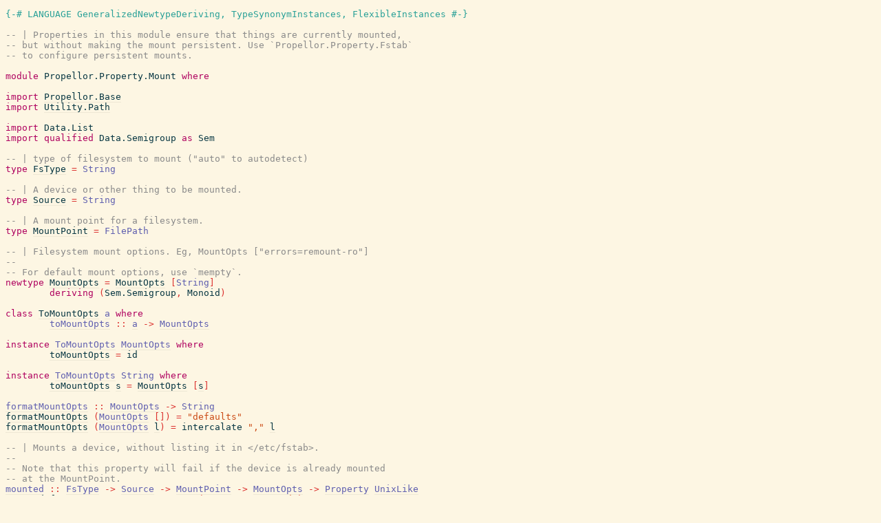

--- FILE ---
content_type: text/html; charset=utf-8
request_url: https://hackage.haskell.org/package/propellor-5.13/docs/src/Propellor.Property.Mount.html
body_size: 11460
content:
<!DOCTYPE html PUBLIC "-//W3C//DTD XHTML 1.0 Transitional//EN" "http://www.w3.org/TR/xhtml1/DTD/xhtml1-transitional.dtd"><html xmlns="http://www.w3.org/1999/xhtml"><head><style type="text/css">#synopsis details:not([open]) > ul { visibility: hidden; }</style><link rel="stylesheet" type="text/css" href="style.css" /><script type="text/javascript" src="highlight.js"></script></head><body><pre><span class="hs-pragma">{-# LANGUAGE GeneralizedNewtypeDeriving, TypeSynonymInstances, FlexibleInstances #-}</span><span>
</span><span id="line-2"></span><span>
</span><span id="line-3"></span><span class="hs-comment">-- | Properties in this module ensure that things are currently mounted,</span><span>
</span><span id="line-4"></span><span class="hs-comment">-- but without making the mount persistent. Use `Propellor.Property.Fstab`</span><span>
</span><span id="line-5"></span><span class="hs-comment">-- to configure persistent mounts.</span><span>
</span><span id="line-6"></span><span>
</span><span id="line-7"></span><span class="hs-keyword">module</span><span> </span><span class="hs-identifier">Propellor.Property.Mount</span><span> </span><span class="hs-keyword">where</span><span>
</span><span id="line-8"></span><span>
</span><span id="line-9"></span><span class="hs-keyword">import</span><span> </span><span class="annot"><a href="Propellor.Base.html"><span class="hs-identifier">Propellor.Base</span></a></span><span>
</span><span id="line-10"></span><span class="hs-keyword">import</span><span> </span><span class="annot"><a href="Utility.Path.html"><span class="hs-identifier">Utility.Path</span></a></span><span>
</span><span id="line-11"></span><span>
</span><span id="line-12"></span><span class="hs-keyword">import</span><span> </span><span class="annot"><span class="hs-identifier">Data.List</span></span><span>
</span><span id="line-13"></span><span class="hs-keyword">import</span><span> </span><span class="hs-keyword">qualified</span><span> </span><span class="annot"><span class="hs-identifier">Data.Semigroup</span></span><span> </span><span class="hs-keyword">as</span><span> </span><span class="annot"><span class="hs-identifier">Sem</span></span><span>
</span><span id="line-14"></span><span>
</span><span id="line-15"></span><span class="hs-comment">-- | type of filesystem to mount (&quot;auto&quot; to autodetect)</span><span>
</span><span id="line-16"></span><span class="hs-keyword">type</span><span> </span><span id="FsType"><span class="annot"><a href="Propellor.Property.Mount.html#FsType"><span class="hs-identifier hs-var">FsType</span></a></span></span><span> </span><span class="hs-glyph">=</span><span> </span><span class="annot"><span class="hs-identifier hs-type">String</span></span><span>
</span><span id="line-17"></span><span>
</span><span id="line-18"></span><span class="hs-comment">-- | A device or other thing to be mounted.</span><span>
</span><span id="line-19"></span><span class="hs-keyword">type</span><span> </span><span id="Source"><span class="annot"><a href="Propellor.Property.Mount.html#Source"><span class="hs-identifier hs-var">Source</span></a></span></span><span> </span><span class="hs-glyph">=</span><span> </span><span class="annot"><span class="hs-identifier hs-type">String</span></span><span>
</span><span id="line-20"></span><span>
</span><span id="line-21"></span><span class="hs-comment">-- | A mount point for a filesystem.</span><span>
</span><span id="line-22"></span><span class="hs-keyword">type</span><span> </span><span id="MountPoint"><span class="annot"><a href="Propellor.Property.Mount.html#MountPoint"><span class="hs-identifier hs-var">MountPoint</span></a></span></span><span> </span><span class="hs-glyph">=</span><span> </span><span class="annot"><span class="hs-identifier hs-type">FilePath</span></span><span>
</span><span id="line-23"></span><span>
</span><span id="line-24"></span><span class="hs-comment">-- | Filesystem mount options. Eg, MountOpts [&quot;errors=remount-ro&quot;]</span><span>
</span><span id="line-25"></span><span class="hs-comment">--</span><span>
</span><span id="line-26"></span><span class="hs-comment">-- For default mount options, use `mempty`.</span><span>
</span><span id="line-27"></span><span class="hs-keyword">newtype</span><span> </span><span id="MountOpts"><span class="annot"><a href="Propellor.Property.Mount.html#MountOpts"><span class="hs-identifier hs-var">MountOpts</span></a></span></span><span> </span><span class="hs-glyph">=</span><span> </span><span id="MountOpts"><span class="annot"><a href="Propellor.Property.Mount.html#MountOpts"><span class="hs-identifier hs-var">MountOpts</span></a></span></span><span> </span><span class="hs-special">[</span><span class="annot"><span class="hs-identifier hs-type">String</span></span><span class="hs-special">]</span><span>
</span><span id="line-28"></span><span>	</span><span class="hs-keyword">deriving</span><span> </span><span class="hs-special">(</span><span id="local-6989586621679213519"><span id="local-6989586621679213521"><span id="local-6989586621679213523"><span class="annot"><span class="annottext">b -&gt; MountOpts -&gt; MountOpts
NonEmpty MountOpts -&gt; MountOpts
MountOpts -&gt; MountOpts -&gt; MountOpts
(MountOpts -&gt; MountOpts -&gt; MountOpts)
-&gt; (NonEmpty MountOpts -&gt; MountOpts)
-&gt; (forall b. Integral b =&gt; b -&gt; MountOpts -&gt; MountOpts)
-&gt; Semigroup MountOpts
forall b. Integral b =&gt; b -&gt; MountOpts -&gt; MountOpts
forall a.
(a -&gt; a -&gt; a)
-&gt; (NonEmpty a -&gt; a)
-&gt; (forall b. Integral b =&gt; b -&gt; a -&gt; a)
-&gt; Semigroup a
stimes :: b -&gt; MountOpts -&gt; MountOpts
$cstimes :: forall b. Integral b =&gt; b -&gt; MountOpts -&gt; MountOpts
sconcat :: NonEmpty MountOpts -&gt; MountOpts
$csconcat :: NonEmpty MountOpts -&gt; MountOpts
&lt;&gt; :: MountOpts -&gt; MountOpts -&gt; MountOpts
$c&lt;&gt; :: MountOpts -&gt; MountOpts -&gt; MountOpts
</span><span class="hs-identifier hs-var hs-var hs-var hs-var hs-var hs-var hs-var hs-var">Sem.Semigroup</span></span></span></span></span><span class="hs-special">,</span><span> </span><span id="local-6989586621679213511"><span id="local-6989586621679213513"><span id="local-6989586621679213515"><span class="annot"><span class="annottext">Semigroup MountOpts
MountOpts
Semigroup MountOpts
-&gt; MountOpts
-&gt; (MountOpts -&gt; MountOpts -&gt; MountOpts)
-&gt; ([MountOpts] -&gt; MountOpts)
-&gt; Monoid MountOpts
[MountOpts] -&gt; MountOpts
MountOpts -&gt; MountOpts -&gt; MountOpts
forall a.
Semigroup a -&gt; a -&gt; (a -&gt; a -&gt; a) -&gt; ([a] -&gt; a) -&gt; Monoid a
mconcat :: [MountOpts] -&gt; MountOpts
$cmconcat :: [MountOpts] -&gt; MountOpts
mappend :: MountOpts -&gt; MountOpts -&gt; MountOpts
$cmappend :: MountOpts -&gt; MountOpts -&gt; MountOpts
mempty :: MountOpts
$cmempty :: MountOpts
$cp1Monoid :: Semigroup MountOpts
</span><span class="hs-identifier hs-var hs-var hs-var hs-var hs-var hs-var hs-var hs-var hs-var">Monoid</span></span></span></span></span><span class="hs-special">)</span><span>
</span><span id="line-29"></span><span>
</span><span id="line-30"></span><span class="hs-keyword">class</span><span> </span><span id="ToMountOpts"><span class="annot"><a href="Propellor.Property.Mount.html#ToMountOpts"><span class="hs-identifier hs-var">ToMountOpts</span></a></span></span><span> </span><span id="local-6989586621679213605"><span class="annot"><a href="#local-6989586621679213605"><span class="hs-identifier hs-type">a</span></a></span></span><span> </span><span class="hs-keyword">where</span><span>
</span><span id="line-31"></span><span>	</span><span id="toMountOpts"><span class="annot"><a href="Propellor.Property.Mount.html#toMountOpts"><span class="hs-identifier hs-type">toMountOpts</span></a></span></span><span> </span><span class="hs-glyph">::</span><span> </span><span class="annot"><a href="#local-6989586621679213605"><span class="hs-identifier hs-type">a</span></a></span><span> </span><span class="hs-glyph">-&gt;</span><span> </span><span class="annot"><a href="Propellor.Property.Mount.html#MountOpts"><span class="hs-identifier hs-type">MountOpts</span></a></span><span>
</span><span id="line-32"></span><span>	</span><span>
</span><span id="line-33"></span><span class="hs-keyword">instance</span><span> </span><span class="annot"><a href="Propellor.Property.Mount.html#ToMountOpts"><span class="hs-identifier hs-type">ToMountOpts</span></a></span><span> </span><span class="annot"><a href="Propellor.Property.Mount.html#MountOpts"><span class="hs-identifier hs-type">MountOpts</span></a></span><span> </span><span class="hs-keyword">where</span><span>
</span><span id="line-34"></span><span>	</span><span id="local-6989586621679213506"><span class="annot"><span class="annottext">toMountOpts :: MountOpts -&gt; MountOpts
</span><a href="#local-6989586621679213506"><span class="hs-identifier hs-var hs-var hs-var hs-var">toMountOpts</span></a></span></span><span> </span><span class="hs-glyph">=</span><span> </span><span class="annot"><span class="annottext">MountOpts -&gt; MountOpts
forall a. a -&gt; a
</span><span class="hs-identifier hs-var">id</span></span><span>
</span><span id="line-35"></span><span>
</span><span id="line-36"></span><span class="hs-keyword">instance</span><span> </span><span class="annot"><a href="Propellor.Property.Mount.html#ToMountOpts"><span class="hs-identifier hs-type">ToMountOpts</span></a></span><span> </span><span class="annot"><span class="hs-identifier hs-type">String</span></span><span> </span><span class="hs-keyword">where</span><span>
</span><span id="line-37"></span><span>	</span><span id="local-6989586621679213503"><span class="annot"><span class="annottext">toMountOpts :: String -&gt; MountOpts
</span><a href="#local-6989586621679213503"><span class="hs-identifier hs-var hs-var hs-var hs-var">toMountOpts</span></a></span></span><span> </span><span id="local-6989586621679213502"><span class="annot"><span class="annottext">String
</span><a href="#local-6989586621679213502"><span class="hs-identifier hs-var">s</span></a></span></span><span> </span><span class="hs-glyph">=</span><span> </span><span class="annot"><span class="annottext">[String] -&gt; MountOpts
</span><a href="Propellor.Property.Mount.html#MountOpts"><span class="hs-identifier hs-var">MountOpts</span></a></span><span> </span><span class="hs-special">[</span><span class="annot"><span class="annottext">String
</span><a href="#local-6989586621679213502"><span class="hs-identifier hs-var">s</span></a></span><span class="hs-special">]</span><span>
</span><span id="line-38"></span><span>
</span><span id="line-39"></span><span class="annot"><a href="Propellor.Property.Mount.html#formatMountOpts"><span class="hs-identifier hs-type">formatMountOpts</span></a></span><span> </span><span class="hs-glyph">::</span><span> </span><span class="annot"><a href="Propellor.Property.Mount.html#MountOpts"><span class="hs-identifier hs-type">MountOpts</span></a></span><span> </span><span class="hs-glyph">-&gt;</span><span> </span><span class="annot"><span class="hs-identifier hs-type">String</span></span><span>
</span><span id="line-40"></span><span id="formatMountOpts"><span class="annot"><span class="annottext">formatMountOpts :: MountOpts -&gt; String
</span><a href="Propellor.Property.Mount.html#formatMountOpts"><span class="hs-identifier hs-var hs-var">formatMountOpts</span></a></span></span><span> </span><span class="hs-special">(</span><span class="annot"><a href="Propellor.Property.Mount.html#MountOpts"><span class="hs-identifier hs-type">MountOpts</span></a></span><span> </span><span class="hs-special">[</span><span class="hs-special">]</span><span class="hs-special">)</span><span> </span><span class="hs-glyph">=</span><span> </span><span class="annot"><span class="annottext">String
</span><span class="hs-string">&quot;defaults&quot;</span></span><span>
</span><span id="line-41"></span><span class="annot"><a href="Propellor.Property.Mount.html#formatMountOpts"><span class="hs-identifier hs-var">formatMountOpts</span></a></span><span> </span><span class="hs-special">(</span><span class="annot"><a href="Propellor.Property.Mount.html#MountOpts"><span class="hs-identifier hs-type">MountOpts</span></a></span><span> </span><span id="local-6989586621679213500"><span class="annot"><span class="annottext">[String]
</span><a href="#local-6989586621679213500"><span class="hs-identifier hs-var">l</span></a></span></span><span class="hs-special">)</span><span> </span><span class="hs-glyph">=</span><span> </span><span class="annot"><span class="annottext">String -&gt; [String] -&gt; String
forall a. [a] -&gt; [[a]] -&gt; [a]
</span><span class="hs-identifier hs-var">intercalate</span></span><span> </span><span class="annot"><span class="annottext">String
</span><span class="hs-string">&quot;,&quot;</span></span><span> </span><span class="annot"><span class="annottext">[String]
</span><a href="#local-6989586621679213500"><span class="hs-identifier hs-var">l</span></a></span><span>
</span><span id="line-42"></span><span>
</span><span id="line-43"></span><span class="hs-comment">-- | Mounts a device, without listing it in &lt;/etc/fstab&gt;.</span><span>
</span><span id="line-44"></span><span class="hs-comment">--</span><span>
</span><span id="line-45"></span><span class="hs-comment">-- Note that this property will fail if the device is already mounted</span><span>
</span><span id="line-46"></span><span class="hs-comment">-- at the MountPoint.</span><span>
</span><span id="line-47"></span><span class="annot"><a href="Propellor.Property.Mount.html#mounted"><span class="hs-identifier hs-type">mounted</span></a></span><span> </span><span class="hs-glyph">::</span><span> </span><span class="annot"><a href="Propellor.Property.Mount.html#FsType"><span class="hs-identifier hs-type">FsType</span></a></span><span> </span><span class="hs-glyph">-&gt;</span><span> </span><span class="annot"><a href="Propellor.Property.Mount.html#Source"><span class="hs-identifier hs-type">Source</span></a></span><span> </span><span class="hs-glyph">-&gt;</span><span> </span><span class="annot"><a href="Propellor.Property.Mount.html#MountPoint"><span class="hs-identifier hs-type">MountPoint</span></a></span><span> </span><span class="hs-glyph">-&gt;</span><span> </span><span class="annot"><a href="Propellor.Property.Mount.html#MountOpts"><span class="hs-identifier hs-type">MountOpts</span></a></span><span> </span><span class="hs-glyph">-&gt;</span><span> </span><span class="annot"><a href="Propellor.Types.html#Property"><span class="hs-identifier hs-type">Property</span></a></span><span> </span><span class="annot"><a href="Propellor.Types.MetaTypes.html#UnixLike"><span class="hs-identifier hs-type">UnixLike</span></a></span><span>
</span><span id="line-48"></span><span id="mounted"><span class="annot"><span class="annottext">mounted :: String -&gt; String -&gt; String -&gt; MountOpts -&gt; Property UnixLike
</span><a href="Propellor.Property.Mount.html#mounted"><span class="hs-identifier hs-var hs-var">mounted</span></a></span></span><span> </span><span id="local-6989586621679213497"><span class="annot"><span class="annottext">String
</span><a href="#local-6989586621679213497"><span class="hs-identifier hs-var">fs</span></a></span></span><span> </span><span id="local-6989586621679213496"><span class="annot"><span class="annottext">String
</span><a href="#local-6989586621679213496"><span class="hs-identifier hs-var">src</span></a></span></span><span> </span><span id="local-6989586621679213495"><span class="annot"><span class="annottext">String
</span><a href="#local-6989586621679213495"><span class="hs-identifier hs-var">mnt</span></a></span></span><span> </span><span id="local-6989586621679213494"><span class="annot"><span class="annottext">MountOpts
</span><a href="#local-6989586621679213494"><span class="hs-identifier hs-var">opts</span></a></span></span><span> </span><span class="hs-glyph">=</span><span> </span><span class="annot"><span class="annottext">String -&gt; Propellor Result -&gt; Property UnixLike
forall k (metatypes :: k).
SingI metatypes =&gt;
String -&gt; Propellor Result -&gt; Property (MetaTypes metatypes)
</span><a href="Propellor.Types.html#property"><span class="hs-identifier hs-var">property</span></a></span><span> </span><span class="hs-special">(</span><span class="annot"><span class="annottext">String
</span><a href="#local-6989586621679213495"><span class="hs-identifier hs-var">mnt</span></a></span><span> </span><span class="annot"><span class="annottext">String -&gt; String -&gt; String
forall a. [a] -&gt; [a] -&gt; [a]
</span><span class="hs-operator hs-var">++</span></span><span> </span><span class="annot"><span class="annottext">String
</span><span class="hs-string">&quot; mounted&quot;</span></span><span class="hs-special">)</span><span> </span><span class="annot"><span class="annottext">(Propellor Result -&gt; Property UnixLike)
-&gt; Propellor Result -&gt; Property UnixLike
forall a b. (a -&gt; b) -&gt; a -&gt; b
</span><span class="hs-operator hs-var">$</span></span><span> </span><span>
</span><span id="line-49"></span><span>	</span><span class="annot"><span class="annottext">Bool -&gt; Result
forall t. ToResult t =&gt; t -&gt; Result
</span><a href="Propellor.Types.Result.html#toResult"><span class="hs-identifier hs-var">toResult</span></a></span><span> </span><span class="annot"><span class="annottext">(Bool -&gt; Result) -&gt; Propellor Bool -&gt; Propellor Result
forall (f :: * -&gt; *) a b. Functor f =&gt; (a -&gt; b) -&gt; f a -&gt; f b
</span><span class="hs-operator hs-var">&lt;$&gt;</span></span><span> </span><span class="annot"><span class="annottext">IO Bool -&gt; Propellor Bool
forall (m :: * -&gt; *) a. MonadIO m =&gt; IO a -&gt; m a
</span><span class="hs-identifier hs-var">liftIO</span></span><span> </span><span class="hs-special">(</span><span class="annot"><span class="annottext">String -&gt; String -&gt; String -&gt; MountOpts -&gt; IO Bool
</span><a href="Propellor.Property.Mount.html#mount"><span class="hs-identifier hs-var">mount</span></a></span><span> </span><span class="annot"><span class="annottext">String
</span><a href="#local-6989586621679213497"><span class="hs-identifier hs-var">fs</span></a></span><span> </span><span class="annot"><span class="annottext">String
</span><a href="#local-6989586621679213496"><span class="hs-identifier hs-var">src</span></a></span><span> </span><span class="annot"><span class="annottext">String
</span><a href="#local-6989586621679213495"><span class="hs-identifier hs-var">mnt</span></a></span><span> </span><span class="annot"><span class="annottext">MountOpts
</span><a href="#local-6989586621679213494"><span class="hs-identifier hs-var">opts</span></a></span><span class="hs-special">)</span><span>
</span><span id="line-50"></span><span>
</span><span id="line-51"></span><span class="hs-comment">-- | Bind mounts the first directory so its contents also appear</span><span>
</span><span id="line-52"></span><span class="hs-comment">-- in the second directory.</span><span>
</span><span id="line-53"></span><span class="annot"><a href="Propellor.Property.Mount.html#bindMount"><span class="hs-identifier hs-type">bindMount</span></a></span><span> </span><span class="hs-glyph">::</span><span> </span><span class="annot"><span class="hs-identifier hs-type">FilePath</span></span><span> </span><span class="hs-glyph">-&gt;</span><span> </span><span class="annot"><span class="hs-identifier hs-type">FilePath</span></span><span> </span><span class="hs-glyph">-&gt;</span><span> </span><span class="annot"><a href="Propellor.Types.html#Property"><span class="hs-identifier hs-type">Property</span></a></span><span> </span><span class="annot"><a href="Propellor.Types.MetaTypes.html#Linux"><span class="hs-identifier hs-type">Linux</span></a></span><span>
</span><span id="line-54"></span><span id="bindMount"><span class="annot"><span class="annottext">bindMount :: String -&gt; String -&gt; Property Linux
</span><a href="Propellor.Property.Mount.html#bindMount"><span class="hs-identifier hs-var hs-var">bindMount</span></a></span></span><span> </span><span id="local-6989586621679213487"><span class="annot"><span class="annottext">String
</span><a href="#local-6989586621679213487"><span class="hs-identifier hs-var">src</span></a></span></span><span> </span><span id="local-6989586621679213486"><span class="annot"><span class="annottext">String
</span><a href="#local-6989586621679213486"><span class="hs-identifier hs-var">dest</span></a></span></span><span> </span><span class="hs-glyph">=</span><span> </span><span class="annot"><span class="annottext">Property UnixLike -&gt; Property Linux
forall (p :: * -&gt; *) (untightened :: [MetaType])
       (tightened :: [MetaType]).
(TightenTargets p, TightenTargetsAllowed untightened tightened,
 SingI tightened) =&gt;
p (MetaTypes untightened) -&gt; p (MetaTypes tightened)
</span><a href="Propellor.Types.html#tightenTargets"><span class="hs-identifier hs-var">tightenTargets</span></a></span><span> </span><span class="annot"><span class="annottext">(Property UnixLike -&gt; Property Linux)
-&gt; Property UnixLike -&gt; Property Linux
forall a b. (a -&gt; b) -&gt; a -&gt; b
</span><span class="hs-operator hs-var">$</span></span><span>
</span><span id="line-55"></span><span>	</span><span class="annot"><span class="annottext">String -&gt; [String] -&gt; UncheckedProperty UnixLike
</span><a href="Propellor.Property.Cmd.html#cmdProperty"><span class="hs-identifier hs-var">cmdProperty</span></a></span><span> </span><span class="annot"><span class="annottext">String
</span><span class="hs-string">&quot;mount&quot;</span></span><span> </span><span class="hs-special">[</span><span class="annot"><span class="annottext">String
</span><span class="hs-string">&quot;--bind&quot;</span></span><span class="hs-special">,</span><span> </span><span class="annot"><span class="annottext">String
</span><a href="#local-6989586621679213487"><span class="hs-identifier hs-var">src</span></a></span><span class="hs-special">,</span><span> </span><span class="annot"><span class="annottext">String
</span><a href="#local-6989586621679213486"><span class="hs-identifier hs-var">dest</span></a></span><span class="hs-special">]</span><span>
</span><span id="line-56"></span><span>		</span><span class="annot"><span class="annottext">UncheckedProperty UnixLike -&gt; Result -&gt; Property UnixLike
forall (p :: * -&gt; *) i.
Checkable p i =&gt;
p i -&gt; Result -&gt; Property i
</span><a href="Propellor.Types.ResultCheck.html#assume"><span class="hs-operator hs-var">`assume`</span></a></span><span> </span><span class="annot"><span class="annottext">Result
</span><a href="Propellor.Types.Result.html#MadeChange"><span class="hs-identifier hs-var">MadeChange</span></a></span><span>
</span><span id="line-57"></span><span>		</span><span class="annot"><span class="annottext">Property UnixLike -&gt; String -&gt; Property UnixLike
forall p. IsProp p =&gt; p -&gt; String -&gt; p
</span><a href="Propellor.Property.html#describe"><span class="hs-operator hs-var">`describe`</span></a></span><span> </span><span class="hs-special">(</span><span class="annot"><span class="annottext">String
</span><span class="hs-string">&quot;bind mounted &quot;</span></span><span> </span><span class="annot"><span class="annottext">String -&gt; String -&gt; String
forall a. [a] -&gt; [a] -&gt; [a]
</span><span class="hs-operator hs-var">++</span></span><span> </span><span class="annot"><span class="annottext">String
</span><a href="#local-6989586621679213487"><span class="hs-identifier hs-var">src</span></a></span><span> </span><span class="annot"><span class="annottext">String -&gt; String -&gt; String
forall a. [a] -&gt; [a] -&gt; [a]
</span><span class="hs-operator hs-var">++</span></span><span> </span><span class="annot"><span class="annottext">String
</span><span class="hs-string">&quot; to &quot;</span></span><span> </span><span class="annot"><span class="annottext">String -&gt; String -&gt; String
forall a. [a] -&gt; [a] -&gt; [a]
</span><span class="hs-operator hs-var">++</span></span><span> </span><span class="annot"><span class="annottext">String
</span><a href="#local-6989586621679213486"><span class="hs-identifier hs-var">dest</span></a></span><span class="hs-special">)</span><span>
</span><span id="line-58"></span><span>
</span><span id="line-59"></span><span class="hs-comment">-- | Enables swapping to a device, which must be formatted already as a swap</span><span>
</span><span id="line-60"></span><span class="hs-comment">-- partition.</span><span>
</span><span id="line-61"></span><span class="annot"><a href="Propellor.Property.Mount.html#swapOn"><span class="hs-identifier hs-type">swapOn</span></a></span><span> </span><span class="hs-glyph">::</span><span> </span><span class="annot"><a href="Propellor.Property.Mount.html#Source"><span class="hs-identifier hs-type">Source</span></a></span><span> </span><span class="hs-glyph">-&gt;</span><span> </span><span class="annot"><a href="Propellor.Types.html#RevertableProperty"><span class="hs-identifier hs-type">RevertableProperty</span></a></span><span> </span><span class="annot"><a href="Propellor.Types.MetaTypes.html#Linux"><span class="hs-identifier hs-type">Linux</span></a></span><span> </span><span class="annot"><a href="Propellor.Types.MetaTypes.html#Linux"><span class="hs-identifier hs-type">Linux</span></a></span><span>
</span><span id="line-62"></span><span id="swapOn"><span class="annot"><span class="annottext">swapOn :: String -&gt; RevertableProperty Linux Linux
</span><a href="Propellor.Property.Mount.html#swapOn"><span class="hs-identifier hs-var hs-var">swapOn</span></a></span></span><span> </span><span id="local-6989586621679213479"><span class="annot"><span class="annottext">String
</span><a href="#local-6989586621679213479"><span class="hs-identifier hs-var">mnt</span></a></span></span><span> </span><span class="hs-glyph">=</span><span> </span><span class="annot"><span class="annottext">Property UnixLike -&gt; Property Linux
forall (p :: * -&gt; *) (untightened :: [MetaType])
       (tightened :: [MetaType]).
(TightenTargets p, TightenTargetsAllowed untightened tightened,
 SingI tightened) =&gt;
p (MetaTypes untightened) -&gt; p (MetaTypes tightened)
</span><a href="Propellor.Types.html#tightenTargets"><span class="hs-identifier hs-var">tightenTargets</span></a></span><span> </span><span class="annot"><span class="annottext">Property UnixLike
</span><a href="#local-6989586621679213478"><span class="hs-identifier hs-var">doswapon</span></a></span><span> </span><span class="annot"><span class="annottext">Property Linux -&gt; Property Linux -&gt; RevertableProperty Linux Linux
forall setupmetatypes undometatypes.
Property setupmetatypes
-&gt; Property undometatypes
-&gt; RevertableProperty setupmetatypes undometatypes
</span><a href="Propellor.Types.html#%3C%21%3E"><span class="hs-operator hs-var">&lt;!&gt;</span></a></span><span> </span><span class="annot"><span class="annottext">Property UnixLike -&gt; Property Linux
forall (p :: * -&gt; *) (untightened :: [MetaType])
       (tightened :: [MetaType]).
(TightenTargets p, TightenTargetsAllowed untightened tightened,
 SingI tightened) =&gt;
p (MetaTypes untightened) -&gt; p (MetaTypes tightened)
</span><a href="Propellor.Types.html#tightenTargets"><span class="hs-identifier hs-var">tightenTargets</span></a></span><span> </span><span class="annot"><span class="annottext">Property UnixLike
</span><a href="#local-6989586621679213476"><span class="hs-identifier hs-var">doswapoff</span></a></span><span>
</span><span id="line-63"></span><span>  </span><span class="hs-keyword">where</span><span>
</span><span id="line-64"></span><span>	</span><span id="local-6989586621679213475"><span class="annot"><span class="annottext">swaps :: IO [String]
</span><a href="#local-6989586621679213475"><span class="hs-identifier hs-var hs-var">swaps</span></a></span></span><span> </span><span class="hs-glyph">=</span><span> </span><span class="annot"><span class="annottext">String -&gt; [String]
</span><span class="hs-identifier hs-var">lines</span></span><span> </span><span class="annot"><span class="annottext">(String -&gt; [String]) -&gt; IO String -&gt; IO [String]
forall (f :: * -&gt; *) a b. Functor f =&gt; (a -&gt; b) -&gt; f a -&gt; f b
</span><span class="hs-operator hs-var">&lt;$&gt;</span></span><span> </span><span class="annot"><span class="annottext">String -&gt; [String] -&gt; IO String
</span><a href="Utility.Process.html#readProcess"><span class="hs-identifier hs-var">readProcess</span></a></span><span> </span><span class="annot"><span class="annottext">String
</span><span class="hs-string">&quot;swapon&quot;</span></span><span> </span><span class="hs-special">[</span><span class="annot"><span class="annottext">String
</span><span class="hs-string">&quot;--show=NAME&quot;</span></span><span class="hs-special">]</span><span>
</span><span id="line-65"></span><span>	</span><span id="local-6989586621679213478"><span class="annot"><span class="annottext">doswapon :: Property UnixLike
</span><a href="#local-6989586621679213478"><span class="hs-identifier hs-var hs-var">doswapon</span></a></span></span><span> </span><span class="hs-glyph">=</span><span> </span><span class="annot"><span class="annottext">IO Bool -&gt; UncheckedProperty UnixLike -&gt; Property UnixLike
forall (p :: * -&gt; *) i (m :: * -&gt; *).
(Checkable p i, LiftPropellor m) =&gt;
m Bool -&gt; p i -&gt; Property i
</span><a href="Propellor.Types.ResultCheck.html#check"><span class="hs-identifier hs-var">check</span></a></span><span> </span><span class="hs-special">(</span><span class="annot"><span class="annottext">String -&gt; [String] -&gt; Bool
forall (t :: * -&gt; *) a. (Foldable t, Eq a) =&gt; a -&gt; t a -&gt; Bool
</span><span class="hs-identifier hs-var">notElem</span></span><span> </span><span class="annot"><span class="annottext">String
</span><a href="#local-6989586621679213479"><span class="hs-identifier hs-var">mnt</span></a></span><span> </span><span class="annot"><span class="annottext">([String] -&gt; Bool) -&gt; IO [String] -&gt; IO Bool
forall (f :: * -&gt; *) a b. Functor f =&gt; (a -&gt; b) -&gt; f a -&gt; f b
</span><span class="hs-operator hs-var">&lt;$&gt;</span></span><span> </span><span class="annot"><span class="annottext">IO [String]
</span><a href="#local-6989586621679213475"><span class="hs-identifier hs-var">swaps</span></a></span><span class="hs-special">)</span><span> </span><span class="annot"><span class="annottext">(UncheckedProperty UnixLike -&gt; Property UnixLike)
-&gt; UncheckedProperty UnixLike -&gt; Property UnixLike
forall a b. (a -&gt; b) -&gt; a -&gt; b
</span><span class="hs-operator hs-var">$</span></span><span>
</span><span id="line-66"></span><span>		</span><span class="annot"><span class="annottext">String -&gt; [String] -&gt; UncheckedProperty UnixLike
</span><a href="Propellor.Property.Cmd.html#cmdProperty"><span class="hs-identifier hs-var">cmdProperty</span></a></span><span> </span><span class="annot"><span class="annottext">String
</span><span class="hs-string">&quot;swapon&quot;</span></span><span> </span><span class="hs-special">[</span><span class="annot"><span class="annottext">String
</span><a href="#local-6989586621679213479"><span class="hs-identifier hs-var">mnt</span></a></span><span class="hs-special">]</span><span>
</span><span id="line-67"></span><span>	</span><span id="local-6989586621679213476"><span class="annot"><span class="annottext">doswapoff :: Property UnixLike
</span><a href="#local-6989586621679213476"><span class="hs-identifier hs-var hs-var">doswapoff</span></a></span></span><span> </span><span class="hs-glyph">=</span><span> </span><span class="annot"><span class="annottext">IO Bool -&gt; UncheckedProperty UnixLike -&gt; Property UnixLike
forall (p :: * -&gt; *) i (m :: * -&gt; *).
(Checkable p i, LiftPropellor m) =&gt;
m Bool -&gt; p i -&gt; Property i
</span><a href="Propellor.Types.ResultCheck.html#check"><span class="hs-identifier hs-var">check</span></a></span><span> </span><span class="hs-special">(</span><span class="annot"><span class="annottext">String -&gt; [String] -&gt; Bool
forall (t :: * -&gt; *) a. (Foldable t, Eq a) =&gt; a -&gt; t a -&gt; Bool
</span><span class="hs-identifier hs-var">elem</span></span><span> </span><span class="annot"><span class="annottext">String
</span><a href="#local-6989586621679213479"><span class="hs-identifier hs-var">mnt</span></a></span><span> </span><span class="annot"><span class="annottext">([String] -&gt; Bool) -&gt; IO [String] -&gt; IO Bool
forall (f :: * -&gt; *) a b. Functor f =&gt; (a -&gt; b) -&gt; f a -&gt; f b
</span><span class="hs-operator hs-var">&lt;$&gt;</span></span><span> </span><span class="annot"><span class="annottext">IO [String]
</span><a href="#local-6989586621679213475"><span class="hs-identifier hs-var">swaps</span></a></span><span class="hs-special">)</span><span> </span><span class="annot"><span class="annottext">(UncheckedProperty UnixLike -&gt; Property UnixLike)
-&gt; UncheckedProperty UnixLike -&gt; Property UnixLike
forall a b. (a -&gt; b) -&gt; a -&gt; b
</span><span class="hs-operator hs-var">$</span></span><span>
</span><span id="line-68"></span><span>		</span><span class="annot"><span class="annottext">String -&gt; [String] -&gt; UncheckedProperty UnixLike
</span><a href="Propellor.Property.Cmd.html#cmdProperty"><span class="hs-identifier hs-var">cmdProperty</span></a></span><span> </span><span class="annot"><span class="annottext">String
</span><span class="hs-string">&quot;swapoff&quot;</span></span><span> </span><span class="hs-special">[</span><span class="annot"><span class="annottext">String
</span><a href="#local-6989586621679213479"><span class="hs-identifier hs-var">mnt</span></a></span><span class="hs-special">]</span><span>
</span><span id="line-69"></span><span>
</span><span id="line-70"></span><span class="annot"><a href="Propellor.Property.Mount.html#mount"><span class="hs-identifier hs-type">mount</span></a></span><span> </span><span class="hs-glyph">::</span><span> </span><span class="annot"><a href="Propellor.Property.Mount.html#FsType"><span class="hs-identifier hs-type">FsType</span></a></span><span> </span><span class="hs-glyph">-&gt;</span><span> </span><span class="annot"><a href="Propellor.Property.Mount.html#Source"><span class="hs-identifier hs-type">Source</span></a></span><span> </span><span class="hs-glyph">-&gt;</span><span> </span><span class="annot"><a href="Propellor.Property.Mount.html#MountPoint"><span class="hs-identifier hs-type">MountPoint</span></a></span><span> </span><span class="hs-glyph">-&gt;</span><span> </span><span class="annot"><a href="Propellor.Property.Mount.html#MountOpts"><span class="hs-identifier hs-type">MountOpts</span></a></span><span> </span><span class="hs-glyph">-&gt;</span><span> </span><span class="annot"><span class="hs-identifier hs-type">IO</span></span><span> </span><span class="annot"><span class="hs-identifier hs-type">Bool</span></span><span>
</span><span id="line-71"></span><span id="mount"><span class="annot"><span class="annottext">mount :: String -&gt; String -&gt; String -&gt; MountOpts -&gt; IO Bool
</span><a href="Propellor.Property.Mount.html#mount"><span class="hs-identifier hs-var hs-var">mount</span></a></span></span><span> </span><span id="local-6989586621679213469"><span class="annot"><span class="annottext">String
</span><a href="#local-6989586621679213469"><span class="hs-identifier hs-var">fs</span></a></span></span><span> </span><span id="local-6989586621679213468"><span class="annot"><span class="annottext">String
</span><a href="#local-6989586621679213468"><span class="hs-identifier hs-var">src</span></a></span></span><span> </span><span id="local-6989586621679213467"><span class="annot"><span class="annottext">String
</span><a href="#local-6989586621679213467"><span class="hs-identifier hs-var">mnt</span></a></span></span><span> </span><span id="local-6989586621679213466"><span class="annot"><span class="annottext">MountOpts
</span><a href="#local-6989586621679213466"><span class="hs-identifier hs-var">opts</span></a></span></span><span> </span><span class="hs-glyph">=</span><span> </span><span class="annot"><span class="annottext">String -&gt; [CommandParam] -&gt; IO Bool
</span><a href="Utility.SafeCommand.html#boolSystem"><span class="hs-identifier hs-var">boolSystem</span></a></span><span> </span><span class="annot"><span class="annottext">String
</span><span class="hs-string">&quot;mount&quot;</span></span><span> </span><span class="annot"><span class="annottext">([CommandParam] -&gt; IO Bool) -&gt; [CommandParam] -&gt; IO Bool
forall a b. (a -&gt; b) -&gt; a -&gt; b
</span><span class="hs-operator hs-var">$</span></span><span>
</span><span id="line-72"></span><span>	</span><span class="hs-special">[</span><span> </span><span class="annot"><span class="annottext">String -&gt; CommandParam
</span><a href="Utility.SafeCommand.html#Param"><span class="hs-identifier hs-var">Param</span></a></span><span> </span><span class="annot"><span class="annottext">String
</span><span class="hs-string">&quot;-t&quot;</span></span><span class="hs-special">,</span><span> </span><span class="annot"><span class="annottext">String -&gt; CommandParam
</span><a href="Utility.SafeCommand.html#Param"><span class="hs-identifier hs-var">Param</span></a></span><span> </span><span class="annot"><span class="annottext">String
</span><a href="#local-6989586621679213469"><span class="hs-identifier hs-var">fs</span></a></span><span>
</span><span id="line-73"></span><span>	</span><span class="hs-special">,</span><span> </span><span class="annot"><span class="annottext">String -&gt; CommandParam
</span><a href="Utility.SafeCommand.html#Param"><span class="hs-identifier hs-var">Param</span></a></span><span> </span><span class="annot"><span class="annottext">String
</span><span class="hs-string">&quot;-o&quot;</span></span><span class="hs-special">,</span><span> </span><span class="annot"><span class="annottext">String -&gt; CommandParam
</span><a href="Utility.SafeCommand.html#Param"><span class="hs-identifier hs-var">Param</span></a></span><span> </span><span class="hs-special">(</span><span class="annot"><span class="annottext">MountOpts -&gt; String
</span><a href="Propellor.Property.Mount.html#formatMountOpts"><span class="hs-identifier hs-var">formatMountOpts</span></a></span><span> </span><span class="annot"><span class="annottext">MountOpts
</span><a href="#local-6989586621679213466"><span class="hs-identifier hs-var">opts</span></a></span><span class="hs-special">)</span><span>
</span><span id="line-74"></span><span>	</span><span class="hs-special">,</span><span> </span><span class="annot"><span class="annottext">String -&gt; CommandParam
</span><a href="Utility.SafeCommand.html#Param"><span class="hs-identifier hs-var">Param</span></a></span><span> </span><span class="annot"><span class="annottext">String
</span><a href="#local-6989586621679213468"><span class="hs-identifier hs-var">src</span></a></span><span>
</span><span id="line-75"></span><span>	</span><span class="hs-special">,</span><span> </span><span class="annot"><span class="annottext">String -&gt; CommandParam
</span><a href="Utility.SafeCommand.html#Param"><span class="hs-identifier hs-var">Param</span></a></span><span> </span><span class="annot"><span class="annottext">String
</span><a href="#local-6989586621679213467"><span class="hs-identifier hs-var">mnt</span></a></span><span>
</span><span id="line-76"></span><span>	</span><span class="hs-special">]</span><span>
</span><span id="line-77"></span><span>
</span><span id="line-78"></span><span class="hs-comment">-- | Lists all mount points of the system.</span><span>
</span><span id="line-79"></span><span class="annot"><a href="Propellor.Property.Mount.html#mountPoints"><span class="hs-identifier hs-type">mountPoints</span></a></span><span> </span><span class="hs-glyph">::</span><span> </span><span class="annot"><span class="hs-identifier hs-type">IO</span></span><span> </span><span class="hs-special">[</span><span class="annot"><a href="Propellor.Property.Mount.html#MountPoint"><span class="hs-identifier hs-type">MountPoint</span></a></span><span class="hs-special">]</span><span>
</span><span id="line-80"></span><span id="mountPoints"><span class="annot"><span class="annottext">mountPoints :: IO [String]
</span><a href="Propellor.Property.Mount.html#mountPoints"><span class="hs-identifier hs-var hs-var">mountPoints</span></a></span></span><span> </span><span class="hs-glyph">=</span><span> </span><span class="annot"><span class="annottext">String -&gt; [String]
</span><span class="hs-identifier hs-var">lines</span></span><span> </span><span class="annot"><span class="annottext">(String -&gt; [String]) -&gt; IO String -&gt; IO [String]
forall (f :: * -&gt; *) a b. Functor f =&gt; (a -&gt; b) -&gt; f a -&gt; f b
</span><span class="hs-operator hs-var">&lt;$&gt;</span></span><span> </span><span class="annot"><span class="annottext">String -&gt; [String] -&gt; IO String
</span><a href="Utility.Process.html#readProcess"><span class="hs-identifier hs-var">readProcess</span></a></span><span> </span><span class="annot"><span class="annottext">String
</span><span class="hs-string">&quot;findmnt&quot;</span></span><span> </span><span class="hs-special">[</span><span class="annot"><span class="annottext">String
</span><span class="hs-string">&quot;-rn&quot;</span></span><span class="hs-special">,</span><span> </span><span class="annot"><span class="annottext">String
</span><span class="hs-string">&quot;--output&quot;</span></span><span class="hs-special">,</span><span> </span><span class="annot"><span class="annottext">String
</span><span class="hs-string">&quot;target&quot;</span></span><span class="hs-special">]</span><span>
</span><span id="line-81"></span><span>
</span><span id="line-82"></span><span class="hs-comment">-- | Checks if anything is mounted at the MountPoint.</span><span>
</span><span id="line-83"></span><span class="annot"><a href="Propellor.Property.Mount.html#isMounted"><span class="hs-identifier hs-type">isMounted</span></a></span><span> </span><span class="hs-glyph">::</span><span> </span><span class="annot"><a href="Propellor.Property.Mount.html#MountPoint"><span class="hs-identifier hs-type">MountPoint</span></a></span><span> </span><span class="hs-glyph">-&gt;</span><span> </span><span class="annot"><span class="hs-identifier hs-type">IO</span></span><span> </span><span class="annot"><span class="hs-identifier hs-type">Bool</span></span><span>
</span><span id="line-84"></span><span id="isMounted"><span class="annot"><span class="annottext">isMounted :: String -&gt; IO Bool
</span><a href="Propellor.Property.Mount.html#isMounted"><span class="hs-identifier hs-var hs-var">isMounted</span></a></span></span><span> </span><span id="local-6989586621679213461"><span class="annot"><span class="annottext">String
</span><a href="#local-6989586621679213461"><span class="hs-identifier hs-var">mnt</span></a></span></span><span> </span><span class="hs-glyph">=</span><span> </span><span class="annot"><span class="annottext">Maybe String -&gt; Bool
forall a. Maybe a -&gt; Bool
</span><span class="hs-identifier hs-var">isJust</span></span><span> </span><span class="annot"><span class="annottext">(Maybe String -&gt; Bool) -&gt; IO (Maybe String) -&gt; IO Bool
forall (f :: * -&gt; *) a b. Functor f =&gt; (a -&gt; b) -&gt; f a -&gt; f b
</span><span class="hs-operator hs-var">&lt;$&gt;</span></span><span> </span><span class="annot"><span class="annottext">String -&gt; IO (Maybe String)
</span><a href="Propellor.Property.Mount.html#getFsType"><span class="hs-identifier hs-var">getFsType</span></a></span><span> </span><span class="annot"><span class="annottext">String
</span><a href="#local-6989586621679213461"><span class="hs-identifier hs-var">mnt</span></a></span><span>
</span><span id="line-85"></span><span>
</span><span id="line-86"></span><span class="hs-comment">-- | Finds all filesystems mounted inside the specified directory.</span><span>
</span><span id="line-87"></span><span class="annot"><a href="Propellor.Property.Mount.html#mountPointsBelow"><span class="hs-identifier hs-type">mountPointsBelow</span></a></span><span> </span><span class="hs-glyph">::</span><span> </span><span class="annot"><span class="hs-identifier hs-type">FilePath</span></span><span> </span><span class="hs-glyph">-&gt;</span><span> </span><span class="annot"><span class="hs-identifier hs-type">IO</span></span><span> </span><span class="hs-special">[</span><span class="annot"><a href="Propellor.Property.Mount.html#MountPoint"><span class="hs-identifier hs-type">MountPoint</span></a></span><span class="hs-special">]</span><span>
</span><span id="line-88"></span><span id="mountPointsBelow"><span class="annot"><span class="annottext">mountPointsBelow :: String -&gt; IO [String]
</span><a href="Propellor.Property.Mount.html#mountPointsBelow"><span class="hs-identifier hs-var hs-var">mountPointsBelow</span></a></span></span><span> </span><span id="local-6989586621679213457"><span class="annot"><span class="annottext">String
</span><a href="#local-6989586621679213457"><span class="hs-identifier hs-var">target</span></a></span></span><span> </span><span class="hs-glyph">=</span><span> </span><span class="annot"><span class="annottext">(String -&gt; Bool) -&gt; [String] -&gt; [String]
forall a. (a -&gt; Bool) -&gt; [a] -&gt; [a]
</span><span class="hs-identifier hs-var">filter</span></span><span> </span><span class="hs-special">(</span><span class="hs-glyph">\</span><span id="local-6989586621679213456"><span class="annot"><span class="annottext">String
</span><a href="#local-6989586621679213456"><span class="hs-identifier hs-var">p</span></a></span></span><span> </span><span class="hs-glyph">-&gt;</span><span> </span><span class="annot"><span class="annottext">String -&gt; String
</span><a href="Utility.Path.html#simplifyPath"><span class="hs-identifier hs-var">simplifyPath</span></a></span><span> </span><span class="annot"><span class="annottext">String
</span><a href="#local-6989586621679213456"><span class="hs-identifier hs-var">p</span></a></span><span> </span><span class="annot"><span class="annottext">String -&gt; String -&gt; Bool
forall a. Eq a =&gt; a -&gt; a -&gt; Bool
</span><span class="hs-operator hs-var">/=</span></span><span> </span><span class="annot"><span class="annottext">String -&gt; String
</span><a href="Utility.Path.html#simplifyPath"><span class="hs-identifier hs-var">simplifyPath</span></a></span><span> </span><span class="annot"><span class="annottext">String
</span><a href="#local-6989586621679213457"><span class="hs-identifier hs-var">target</span></a></span><span class="hs-special">)</span><span>
</span><span id="line-89"></span><span>	</span><span class="annot"><span class="annottext">([String] -&gt; [String])
-&gt; ([String] -&gt; [String]) -&gt; [String] -&gt; [String]
forall b c a. (b -&gt; c) -&gt; (a -&gt; b) -&gt; a -&gt; c
</span><span class="hs-operator hs-var">.</span></span><span> </span><span class="annot"><span class="annottext">(String -&gt; Bool) -&gt; [String] -&gt; [String]
forall a. (a -&gt; Bool) -&gt; [a] -&gt; [a]
</span><span class="hs-identifier hs-var">filter</span></span><span> </span><span class="hs-special">(</span><span class="annot"><span class="annottext">String -&gt; String -&gt; Bool
</span><a href="Utility.Path.html#dirContains"><span class="hs-identifier hs-var">dirContains</span></a></span><span> </span><span class="annot"><span class="annottext">String
</span><a href="#local-6989586621679213457"><span class="hs-identifier hs-var">target</span></a></span><span class="hs-special">)</span><span>
</span><span id="line-90"></span><span>	</span><span class="annot"><span class="annottext">([String] -&gt; [String]) -&gt; IO [String] -&gt; IO [String]
forall (f :: * -&gt; *) a b. Functor f =&gt; (a -&gt; b) -&gt; f a -&gt; f b
</span><span class="hs-operator hs-var">&lt;$&gt;</span></span><span> </span><span class="annot"><span class="annottext">IO [String]
</span><a href="Propellor.Property.Mount.html#mountPoints"><span class="hs-identifier hs-var">mountPoints</span></a></span><span>
</span><span id="line-91"></span><span>
</span><span id="line-92"></span><span class="hs-comment">-- | Get mountpoints which are bind mounts of subdirectories of mounted</span><span>
</span><span id="line-93"></span><span class="hs-comment">-- filesystems</span><span>
</span><span id="line-94"></span><span class="hs-comment">--</span><span>
</span><span id="line-95"></span><span class="hs-comment">-- E.g. as created by @mount --bind /etc/foo /etc/bar@ where @/etc/foo@ is not</span><span>
</span><span id="line-96"></span><span class="hs-comment">-- itself a mount point, but just a subdirectory.  These are sometimes known as</span><span>
</span><span id="line-97"></span><span class="hs-comment">-- &quot;partial bind mounts&quot;</span><span>
</span><span id="line-98"></span><span class="annot"><a href="Propellor.Property.Mount.html#partialBindMountsOf"><span class="hs-identifier hs-type">partialBindMountsOf</span></a></span><span> </span><span class="hs-glyph">::</span><span> </span><span class="annot"><span class="hs-identifier hs-type">FilePath</span></span><span> </span><span class="hs-glyph">-&gt;</span><span> </span><span class="annot"><span class="hs-identifier hs-type">IO</span></span><span> </span><span class="hs-special">[</span><span class="annot"><a href="Propellor.Property.Mount.html#MountPoint"><span class="hs-identifier hs-type">MountPoint</span></a></span><span class="hs-special">]</span><span>
</span><span id="line-99"></span><span id="partialBindMountsOf"><span class="annot"><span class="annottext">partialBindMountsOf :: String -&gt; IO [String]
</span><a href="Propellor.Property.Mount.html#partialBindMountsOf"><span class="hs-identifier hs-var hs-var">partialBindMountsOf</span></a></span></span><span> </span><span id="local-6989586621679213450"><span class="annot"><span class="annottext">String
</span><a href="#local-6989586621679213450"><span class="hs-identifier hs-var">sourceDir</span></a></span></span><span> </span><span class="hs-glyph">=</span><span>
</span><span id="line-100"></span><span>	</span><span class="annot"><span class="annottext">(String -&gt; String) -&gt; [String] -&gt; [String]
forall a b. (a -&gt; b) -&gt; [a] -&gt; [b]
</span><span class="hs-identifier hs-var">map</span></span><span> </span><span class="hs-special">(</span><span class="annot"><span class="annottext">Int -&gt; String -&gt; String
forall a. Int -&gt; [a] -&gt; [a]
</span><span class="hs-identifier hs-var">drop</span></span><span> </span><span class="annot"><span class="annottext">Int
</span><span class="hs-number">2</span></span><span> </span><span class="annot"><span class="annottext">(String -&gt; String) -&gt; (String -&gt; String) -&gt; String -&gt; String
forall b c a. (b -&gt; c) -&gt; (a -&gt; b) -&gt; a -&gt; c
</span><span class="hs-operator hs-var">.</span></span><span> </span><span class="annot"><span class="annottext">(Char -&gt; Bool) -&gt; String -&gt; String
forall a. (a -&gt; Bool) -&gt; [a] -&gt; [a]
</span><span class="hs-identifier hs-var">dropWhile</span></span><span> </span><span class="hs-special">(</span><span class="annot"><span class="annottext">Char -&gt; Char -&gt; Bool
forall a. Eq a =&gt; a -&gt; a -&gt; Bool
</span><span class="hs-operator hs-var">/=</span></span><span> </span><span class="annot"><span class="annottext">Char
</span><span class="hs-char">']'</span></span><span class="hs-special">)</span><span class="hs-special">)</span><span> </span><span class="annot"><span class="annottext">([String] -&gt; [String])
-&gt; (String -&gt; [String]) -&gt; String -&gt; [String]
forall b c a. (b -&gt; c) -&gt; (a -&gt; b) -&gt; a -&gt; c
</span><span class="hs-operator hs-var">.</span></span><span> </span><span class="annot"><span class="annottext">(String -&gt; Bool) -&gt; [String] -&gt; [String]
forall a. (a -&gt; Bool) -&gt; [a] -&gt; [a]
</span><span class="hs-identifier hs-var">filter</span></span><span> </span><span class="annot"><span class="annottext">String -&gt; Bool
</span><a href="#local-6989586621679213447"><span class="hs-identifier hs-var">getThem</span></a></span><span> </span><span class="annot"><span class="annottext">([String] -&gt; [String])
-&gt; (String -&gt; [String]) -&gt; String -&gt; [String]
forall b c a. (b -&gt; c) -&gt; (a -&gt; b) -&gt; a -&gt; c
</span><span class="hs-operator hs-var">.</span></span><span> </span><span class="annot"><span class="annottext">String -&gt; [String]
</span><span class="hs-identifier hs-var">lines</span></span><span>
</span><span id="line-101"></span><span>	</span><span class="annot"><span class="annottext">(String -&gt; [String]) -&gt; IO String -&gt; IO [String]
forall (f :: * -&gt; *) a b. Functor f =&gt; (a -&gt; b) -&gt; f a -&gt; f b
</span><span class="hs-operator hs-var">&lt;$&gt;</span></span><span> </span><span class="annot"><span class="annottext">String -&gt; [String] -&gt; IO String
</span><a href="Utility.Process.html#readProcess"><span class="hs-identifier hs-var">readProcess</span></a></span><span> </span><span class="annot"><span class="annottext">String
</span><span class="hs-string">&quot;findmnt&quot;</span></span><span> </span><span class="hs-special">[</span><span class="annot"><span class="annottext">String
</span><span class="hs-string">&quot;-rn&quot;</span></span><span class="hs-special">,</span><span> </span><span class="annot"><span class="annottext">String
</span><span class="hs-string">&quot;--output&quot;</span></span><span class="hs-special">,</span><span> </span><span class="annot"><span class="annottext">String
</span><span class="hs-string">&quot;source,target&quot;</span></span><span class="hs-special">]</span><span>
</span><span id="line-102"></span><span>  </span><span class="hs-keyword">where</span><span>
</span><span id="line-103"></span><span>	</span><span id="local-6989586621679213447"><span class="annot"><span class="annottext">getThem :: String -&gt; Bool
</span><a href="#local-6989586621679213447"><span class="hs-identifier hs-var hs-var">getThem</span></a></span></span><span> </span><span id="local-6989586621679213446"><span class="annot"><span class="annottext">String
</span><a href="#local-6989586621679213446"><span class="hs-identifier hs-var">l</span></a></span></span><span> </span><span class="hs-glyph">=</span><span> </span><span class="annot"><span class="annottext">String
</span><a href="#local-6989586621679213445"><span class="hs-identifier hs-var">bracketed</span></a></span><span> </span><span class="annot"><span class="annottext">String -&gt; String -&gt; Bool
forall a. Eq a =&gt; [a] -&gt; [a] -&gt; Bool
</span><span class="hs-operator hs-var">`isSuffixOf`</span></span><span> </span><span class="hs-special">(</span><span class="annot"><span class="annottext">(Char -&gt; Bool) -&gt; String -&gt; String
forall a. (a -&gt; Bool) -&gt; [a] -&gt; [a]
</span><span class="hs-identifier hs-var">takeWhile</span></span><span> </span><span class="hs-special">(</span><span class="annot"><span class="annottext">Char -&gt; Char -&gt; Bool
forall a. Eq a =&gt; a -&gt; a -&gt; Bool
</span><span class="hs-operator hs-var">/=</span></span><span> </span><span class="annot"><span class="annottext">Char
</span><span class="hs-char">' '</span></span><span class="hs-special">)</span><span> </span><span class="annot"><span class="annottext">String
</span><a href="#local-6989586621679213446"><span class="hs-identifier hs-var">l</span></a></span><span class="hs-special">)</span><span>
</span><span id="line-104"></span><span>	</span><span id="local-6989586621679213445"><span class="annot"><span class="annottext">bracketed :: String
</span><a href="#local-6989586621679213445"><span class="hs-identifier hs-var hs-var">bracketed</span></a></span></span><span> </span><span class="hs-glyph">=</span><span> </span><span class="annot"><span class="annottext">String
</span><span class="hs-string">&quot;[&quot;</span></span><span> </span><span class="annot"><span class="annottext">String -&gt; String -&gt; String
forall a. [a] -&gt; [a] -&gt; [a]
</span><span class="hs-operator hs-var">++</span></span><span> </span><span class="annot"><span class="annottext">String
</span><a href="#local-6989586621679213450"><span class="hs-identifier hs-var">sourceDir</span></a></span><span> </span><span class="annot"><span class="annottext">String -&gt; String -&gt; String
forall a. [a] -&gt; [a] -&gt; [a]
</span><span class="hs-operator hs-var">++</span></span><span> </span><span class="annot"><span class="annottext">String
</span><span class="hs-string">&quot;]&quot;</span></span><span>
</span><span id="line-105"></span><span>
</span><span id="line-106"></span><span class="hs-comment">-- | Filesystem type mounted at a given location.</span><span>
</span><span id="line-107"></span><span class="annot"><a href="Propellor.Property.Mount.html#getFsType"><span class="hs-identifier hs-type">getFsType</span></a></span><span> </span><span class="hs-glyph">::</span><span> </span><span class="annot"><a href="Propellor.Property.Mount.html#MountPoint"><span class="hs-identifier hs-type">MountPoint</span></a></span><span> </span><span class="hs-glyph">-&gt;</span><span> </span><span class="annot"><span class="hs-identifier hs-type">IO</span></span><span> </span><span class="hs-special">(</span><span class="annot"><span class="hs-identifier hs-type">Maybe</span></span><span> </span><span class="annot"><a href="Propellor.Property.Mount.html#FsType"><span class="hs-identifier hs-type">FsType</span></a></span><span class="hs-special">)</span><span>
</span><span id="line-108"></span><span id="getFsType"><span class="annot"><span class="annottext">getFsType :: String -&gt; IO (Maybe String)
</span><a href="Propellor.Property.Mount.html#getFsType"><span class="hs-identifier hs-var hs-var">getFsType</span></a></span></span><span> </span><span id="local-6989586621679213442"><span class="annot"><span class="annottext">String
</span><a href="#local-6989586621679213442"><span class="hs-identifier hs-var">p</span></a></span></span><span> </span><span class="hs-glyph">=</span><span> </span><span class="annot"><span class="annottext">String -&gt; [String] -&gt; IO (Maybe String)
</span><a href="Propellor.Property.Mount.html#findmntField"><span class="hs-identifier hs-var">findmntField</span></a></span><span> </span><span class="annot"><span class="annottext">String
</span><span class="hs-string">&quot;fstype&quot;</span></span><span> </span><span class="hs-special">[</span><span class="annot"><span class="annottext">String
</span><a href="#local-6989586621679213442"><span class="hs-identifier hs-var">p</span></a></span><span class="hs-special">]</span><span>
</span><span id="line-109"></span><span>
</span><span id="line-110"></span><span class="hs-comment">-- | Mount options for the filesystem mounted at a given location.</span><span>
</span><span id="line-111"></span><span class="annot"><a href="Propellor.Property.Mount.html#getFsMountOpts"><span class="hs-identifier hs-type">getFsMountOpts</span></a></span><span> </span><span class="hs-glyph">::</span><span> </span><span class="annot"><a href="Propellor.Property.Mount.html#MountPoint"><span class="hs-identifier hs-type">MountPoint</span></a></span><span> </span><span class="hs-glyph">-&gt;</span><span> </span><span class="annot"><span class="hs-identifier hs-type">IO</span></span><span> </span><span class="annot"><a href="Propellor.Property.Mount.html#MountOpts"><span class="hs-identifier hs-type">MountOpts</span></a></span><span>
</span><span id="line-112"></span><span id="getFsMountOpts"><span class="annot"><span class="annottext">getFsMountOpts :: String -&gt; IO MountOpts
</span><a href="Propellor.Property.Mount.html#getFsMountOpts"><span class="hs-identifier hs-var hs-var">getFsMountOpts</span></a></span></span><span> </span><span id="local-6989586621679213439"><span class="annot"><span class="annottext">String
</span><a href="#local-6989586621679213439"><span class="hs-identifier hs-var">p</span></a></span></span><span> </span><span class="hs-glyph">=</span><span> </span><span class="annot"><span class="annottext">MountOpts -&gt; (String -&gt; MountOpts) -&gt; Maybe String -&gt; MountOpts
forall b a. b -&gt; (a -&gt; b) -&gt; Maybe a -&gt; b
</span><span class="hs-identifier hs-var">maybe</span></span><span> </span><span class="annot"><span class="annottext">MountOpts
forall a. Monoid a =&gt; a
</span><span class="hs-identifier hs-var">mempty</span></span><span> </span><span class="annot"><span class="annottext">String -&gt; MountOpts
forall a. ToMountOpts a =&gt; a -&gt; MountOpts
</span><a href="Propellor.Property.Mount.html#toMountOpts"><span class="hs-identifier hs-var">toMountOpts</span></a></span><span>
</span><span id="line-113"></span><span>	</span><span class="annot"><span class="annottext">(Maybe String -&gt; MountOpts) -&gt; IO (Maybe String) -&gt; IO MountOpts
forall (f :: * -&gt; *) a b. Functor f =&gt; (a -&gt; b) -&gt; f a -&gt; f b
</span><span class="hs-operator hs-var">&lt;$&gt;</span></span><span> </span><span class="annot"><span class="annottext">String -&gt; [String] -&gt; IO (Maybe String)
</span><a href="Propellor.Property.Mount.html#findmntField"><span class="hs-identifier hs-var">findmntField</span></a></span><span> </span><span class="annot"><span class="annottext">String
</span><span class="hs-string">&quot;fs-options&quot;</span></span><span> </span><span class="hs-special">[</span><span class="annot"><span class="annottext">String
</span><a href="#local-6989586621679213439"><span class="hs-identifier hs-var">p</span></a></span><span class="hs-special">]</span><span>
</span><span id="line-114"></span><span>
</span><span id="line-115"></span><span class="hs-keyword">type</span><span> </span><span id="UUID"><span class="annot"><a href="Propellor.Property.Mount.html#UUID"><span class="hs-identifier hs-var">UUID</span></a></span></span><span> </span><span class="hs-glyph">=</span><span> </span><span class="annot"><span class="hs-identifier hs-type">String</span></span><span>
</span><span id="line-116"></span><span>
</span><span id="line-117"></span><span class="hs-comment">-- | UUID of filesystem mounted at a given location.</span><span>
</span><span id="line-118"></span><span class="annot"><a href="Propellor.Property.Mount.html#getMountUUID"><span class="hs-identifier hs-type">getMountUUID</span></a></span><span> </span><span class="hs-glyph">::</span><span> </span><span class="annot"><a href="Propellor.Property.Mount.html#MountPoint"><span class="hs-identifier hs-type">MountPoint</span></a></span><span> </span><span class="hs-glyph">-&gt;</span><span> </span><span class="annot"><span class="hs-identifier hs-type">IO</span></span><span> </span><span class="hs-special">(</span><span class="annot"><span class="hs-identifier hs-type">Maybe</span></span><span> </span><span class="annot"><a href="Propellor.Property.Mount.html#UUID"><span class="hs-identifier hs-type">UUID</span></a></span><span class="hs-special">)</span><span>
</span><span id="line-119"></span><span id="getMountUUID"><span class="annot"><span class="annottext">getMountUUID :: String -&gt; IO (Maybe String)
</span><a href="Propellor.Property.Mount.html#getMountUUID"><span class="hs-identifier hs-var hs-var">getMountUUID</span></a></span></span><span> </span><span id="local-6989586621679213435"><span class="annot"><span class="annottext">String
</span><a href="#local-6989586621679213435"><span class="hs-identifier hs-var">p</span></a></span></span><span> </span><span class="hs-glyph">=</span><span> </span><span class="annot"><span class="annottext">String -&gt; [String] -&gt; IO (Maybe String)
</span><a href="Propellor.Property.Mount.html#findmntField"><span class="hs-identifier hs-var">findmntField</span></a></span><span> </span><span class="annot"><span class="annottext">String
</span><span class="hs-string">&quot;uuid&quot;</span></span><span> </span><span class="hs-special">[</span><span class="annot"><span class="annottext">String
</span><a href="#local-6989586621679213435"><span class="hs-identifier hs-var">p</span></a></span><span class="hs-special">]</span><span>
</span><span id="line-120"></span><span>
</span><span id="line-121"></span><span class="hs-comment">-- | UUID of a device</span><span>
</span><span id="line-122"></span><span class="annot"><a href="Propellor.Property.Mount.html#getSourceUUID"><span class="hs-identifier hs-type">getSourceUUID</span></a></span><span> </span><span class="hs-glyph">::</span><span> </span><span class="annot"><a href="Propellor.Property.Mount.html#Source"><span class="hs-identifier hs-type">Source</span></a></span><span> </span><span class="hs-glyph">-&gt;</span><span> </span><span class="annot"><span class="hs-identifier hs-type">IO</span></span><span> </span><span class="hs-special">(</span><span class="annot"><span class="hs-identifier hs-type">Maybe</span></span><span> </span><span class="annot"><a href="Propellor.Property.Mount.html#UUID"><span class="hs-identifier hs-type">UUID</span></a></span><span class="hs-special">)</span><span>
</span><span id="line-123"></span><span id="getSourceUUID"><span class="annot"><span class="annottext">getSourceUUID :: String -&gt; IO (Maybe String)
</span><a href="Propellor.Property.Mount.html#getSourceUUID"><span class="hs-identifier hs-var hs-var">getSourceUUID</span></a></span></span><span> </span><span class="hs-glyph">=</span><span> </span><span class="annot"><span class="annottext">String -&gt; String -&gt; IO (Maybe String)
</span><a href="Propellor.Property.Mount.html#blkidTag"><span class="hs-identifier hs-var">blkidTag</span></a></span><span> </span><span class="annot"><span class="annottext">String
</span><span class="hs-string">&quot;UUID&quot;</span></span><span>
</span><span id="line-124"></span><span>
</span><span id="line-125"></span><span class="hs-keyword">type</span><span> </span><span id="Label"><span class="annot"><a href="Propellor.Property.Mount.html#Label"><span class="hs-identifier hs-var">Label</span></a></span></span><span> </span><span class="hs-glyph">=</span><span> </span><span class="annot"><span class="hs-identifier hs-type">String</span></span><span>
</span><span id="line-126"></span><span>
</span><span id="line-127"></span><span class="hs-comment">-- | Label of filesystem mounted at a given location.</span><span>
</span><span id="line-128"></span><span class="annot"><a href="Propellor.Property.Mount.html#getMountLabel"><span class="hs-identifier hs-type">getMountLabel</span></a></span><span> </span><span class="hs-glyph">::</span><span> </span><span class="annot"><a href="Propellor.Property.Mount.html#MountPoint"><span class="hs-identifier hs-type">MountPoint</span></a></span><span> </span><span class="hs-glyph">-&gt;</span><span> </span><span class="annot"><span class="hs-identifier hs-type">IO</span></span><span> </span><span class="hs-special">(</span><span class="annot"><span class="hs-identifier hs-type">Maybe</span></span><span> </span><span class="annot"><a href="Propellor.Property.Mount.html#Label"><span class="hs-identifier hs-type">Label</span></a></span><span class="hs-special">)</span><span>
</span><span id="line-129"></span><span id="getMountLabel"><span class="annot"><span class="annottext">getMountLabel :: String -&gt; IO (Maybe String)
</span><a href="Propellor.Property.Mount.html#getMountLabel"><span class="hs-identifier hs-var hs-var">getMountLabel</span></a></span></span><span> </span><span id="local-6989586621679213430"><span class="annot"><span class="annottext">String
</span><a href="#local-6989586621679213430"><span class="hs-identifier hs-var">p</span></a></span></span><span> </span><span class="hs-glyph">=</span><span> </span><span class="annot"><span class="annottext">String -&gt; [String] -&gt; IO (Maybe String)
</span><a href="Propellor.Property.Mount.html#findmntField"><span class="hs-identifier hs-var">findmntField</span></a></span><span> </span><span class="annot"><span class="annottext">String
</span><span class="hs-string">&quot;label&quot;</span></span><span> </span><span class="hs-special">[</span><span class="annot"><span class="annottext">String
</span><a href="#local-6989586621679213430"><span class="hs-identifier hs-var">p</span></a></span><span class="hs-special">]</span><span>
</span><span id="line-130"></span><span>
</span><span id="line-131"></span><span class="hs-comment">-- | Label of a device</span><span>
</span><span id="line-132"></span><span class="annot"><a href="Propellor.Property.Mount.html#getSourceLabel"><span class="hs-identifier hs-type">getSourceLabel</span></a></span><span> </span><span class="hs-glyph">::</span><span> </span><span class="annot"><a href="Propellor.Property.Mount.html#Source"><span class="hs-identifier hs-type">Source</span></a></span><span> </span><span class="hs-glyph">-&gt;</span><span> </span><span class="annot"><span class="hs-identifier hs-type">IO</span></span><span> </span><span class="hs-special">(</span><span class="annot"><span class="hs-identifier hs-type">Maybe</span></span><span> </span><span class="annot"><a href="Propellor.Property.Mount.html#UUID"><span class="hs-identifier hs-type">UUID</span></a></span><span class="hs-special">)</span><span>
</span><span id="line-133"></span><span id="getSourceLabel"><span class="annot"><span class="annottext">getSourceLabel :: String -&gt; IO (Maybe String)
</span><a href="Propellor.Property.Mount.html#getSourceLabel"><span class="hs-identifier hs-var hs-var">getSourceLabel</span></a></span></span><span> </span><span class="hs-glyph">=</span><span> </span><span class="annot"><span class="annottext">String -&gt; String -&gt; IO (Maybe String)
</span><a href="Propellor.Property.Mount.html#blkidTag"><span class="hs-identifier hs-var">blkidTag</span></a></span><span> </span><span class="annot"><span class="annottext">String
</span><span class="hs-string">&quot;LABEL&quot;</span></span><span>
</span><span id="line-134"></span><span>
</span><span id="line-135"></span><span class="hs-comment">-- | Device mounted at a given location.</span><span>
</span><span id="line-136"></span><span class="annot"><a href="Propellor.Property.Mount.html#getMountSource"><span class="hs-identifier hs-type">getMountSource</span></a></span><span> </span><span class="hs-glyph">::</span><span> </span><span class="annot"><a href="Propellor.Property.Mount.html#MountPoint"><span class="hs-identifier hs-type">MountPoint</span></a></span><span> </span><span class="hs-glyph">-&gt;</span><span> </span><span class="annot"><span class="hs-identifier hs-type">IO</span></span><span> </span><span class="hs-special">(</span><span class="annot"><span class="hs-identifier hs-type">Maybe</span></span><span> </span><span class="annot"><a href="Propellor.Property.Mount.html#Source"><span class="hs-identifier hs-type">Source</span></a></span><span class="hs-special">)</span><span>
</span><span id="line-137"></span><span id="getMountSource"><span class="annot"><span class="annottext">getMountSource :: String -&gt; IO (Maybe String)
</span><a href="Propellor.Property.Mount.html#getMountSource"><span class="hs-identifier hs-var hs-var">getMountSource</span></a></span></span><span> </span><span id="local-6989586621679213427"><span class="annot"><span class="annottext">String
</span><a href="#local-6989586621679213427"><span class="hs-identifier hs-var">p</span></a></span></span><span> </span><span class="hs-glyph">=</span><span> </span><span class="annot"><span class="annottext">String -&gt; [String] -&gt; IO (Maybe String)
</span><a href="Propellor.Property.Mount.html#findmntField"><span class="hs-identifier hs-var">findmntField</span></a></span><span> </span><span class="annot"><span class="annottext">String
</span><span class="hs-string">&quot;source&quot;</span></span><span> </span><span class="hs-special">[</span><span class="annot"><span class="annottext">String
</span><a href="#local-6989586621679213427"><span class="hs-identifier hs-var">p</span></a></span><span class="hs-special">]</span><span>
</span><span id="line-138"></span><span>
</span><span id="line-139"></span><span class="hs-comment">-- | Device that a given path is located within.</span><span>
</span><span id="line-140"></span><span class="annot"><a href="Propellor.Property.Mount.html#getMountContaining"><span class="hs-identifier hs-type">getMountContaining</span></a></span><span> </span><span class="hs-glyph">::</span><span> </span><span class="annot"><span class="hs-identifier hs-type">FilePath</span></span><span> </span><span class="hs-glyph">-&gt;</span><span> </span><span class="annot"><span class="hs-identifier hs-type">IO</span></span><span> </span><span class="hs-special">(</span><span class="annot"><span class="hs-identifier hs-type">Maybe</span></span><span> </span><span class="annot"><a href="Propellor.Property.Mount.html#Source"><span class="hs-identifier hs-type">Source</span></a></span><span class="hs-special">)</span><span>
</span><span id="line-141"></span><span id="getMountContaining"><span class="annot"><span class="annottext">getMountContaining :: String -&gt; IO (Maybe String)
</span><a href="Propellor.Property.Mount.html#getMountContaining"><span class="hs-identifier hs-var hs-var">getMountContaining</span></a></span></span><span> </span><span id="local-6989586621679213425"><span class="annot"><span class="annottext">String
</span><a href="#local-6989586621679213425"><span class="hs-identifier hs-var">p</span></a></span></span><span> </span><span class="hs-glyph">=</span><span> </span><span class="annot"><span class="annottext">String -&gt; [String] -&gt; IO (Maybe String)
</span><a href="Propellor.Property.Mount.html#findmntField"><span class="hs-identifier hs-var">findmntField</span></a></span><span> </span><span class="annot"><span class="annottext">String
</span><span class="hs-string">&quot;source&quot;</span></span><span> </span><span class="hs-special">[</span><span class="annot"><span class="annottext">String
</span><span class="hs-string">&quot;-T&quot;</span></span><span class="hs-special">,</span><span> </span><span class="annot"><span class="annottext">String
</span><a href="#local-6989586621679213425"><span class="hs-identifier hs-var">p</span></a></span><span class="hs-special">]</span><span>
</span><span id="line-142"></span><span>
</span><span id="line-143"></span><span class="annot"><a href="Propellor.Property.Mount.html#findmntField"><span class="hs-identifier hs-type">findmntField</span></a></span><span> </span><span class="hs-glyph">::</span><span> </span><span class="annot"><span class="hs-identifier hs-type">String</span></span><span> </span><span class="hs-glyph">-&gt;</span><span> </span><span class="hs-special">[</span><span class="annot"><span class="hs-identifier hs-type">String</span></span><span class="hs-special">]</span><span> </span><span class="hs-glyph">-&gt;</span><span> </span><span class="annot"><span class="hs-identifier hs-type">IO</span></span><span> </span><span class="hs-special">(</span><span class="annot"><span class="hs-identifier hs-type">Maybe</span></span><span> </span><span class="annot"><span class="hs-identifier hs-type">String</span></span><span class="hs-special">)</span><span>
</span><span id="line-144"></span><span id="findmntField"><span class="annot"><span class="annottext">findmntField :: String -&gt; [String] -&gt; IO (Maybe String)
</span><a href="Propellor.Property.Mount.html#findmntField"><span class="hs-identifier hs-var hs-var">findmntField</span></a></span></span><span> </span><span id="local-6989586621679213424"><span class="annot"><span class="annottext">String
</span><a href="#local-6989586621679213424"><span class="hs-identifier hs-var">field</span></a></span></span><span> </span><span id="local-6989586621679213423"><span class="annot"><span class="annottext">[String]
</span><a href="#local-6989586621679213423"><span class="hs-identifier hs-var">ps</span></a></span></span><span> </span><span class="hs-glyph">=</span><span> </span><span class="annot"><span class="annottext">Maybe String -&gt; IO (Maybe String) -&gt; IO (Maybe String)
forall (m :: * -&gt; *) a. MonadCatch m =&gt; a -&gt; m a -&gt; m a
</span><a href="Utility.Exception.html#catchDefaultIO"><span class="hs-identifier hs-var">catchDefaultIO</span></a></span><span> </span><span class="annot"><span class="annottext">Maybe String
forall a. Maybe a
</span><span class="hs-identifier hs-var">Nothing</span></span><span> </span><span class="annot"><span class="annottext">(IO (Maybe String) -&gt; IO (Maybe String))
-&gt; IO (Maybe String) -&gt; IO (Maybe String)
forall a b. (a -&gt; b) -&gt; a -&gt; b
</span><span class="hs-operator hs-var">$</span></span><span>
</span><span id="line-145"></span><span>	</span><span class="annot"><span class="annottext">[String] -&gt; Maybe String
forall a. [a] -&gt; Maybe a
</span><a href="Utility.PartialPrelude.html#headMaybe"><span class="hs-identifier hs-var">headMaybe</span></a></span><span> </span><span class="annot"><span class="annottext">([String] -&gt; Maybe String)
-&gt; (String -&gt; [String]) -&gt; String -&gt; Maybe String
forall b c a. (b -&gt; c) -&gt; (a -&gt; b) -&gt; a -&gt; c
</span><span class="hs-operator hs-var">.</span></span><span> </span><span class="annot"><span class="annottext">(String -&gt; Bool) -&gt; [String] -&gt; [String]
forall a. (a -&gt; Bool) -&gt; [a] -&gt; [a]
</span><span class="hs-identifier hs-var">filter</span></span><span> </span><span class="hs-special">(</span><span class="annot"><span class="annottext">Bool -&gt; Bool
</span><span class="hs-identifier hs-var">not</span></span><span> </span><span class="annot"><span class="annottext">(Bool -&gt; Bool) -&gt; (String -&gt; Bool) -&gt; String -&gt; Bool
forall b c a. (b -&gt; c) -&gt; (a -&gt; b) -&gt; a -&gt; c
</span><span class="hs-operator hs-var">.</span></span><span> </span><span class="annot"><span class="annottext">String -&gt; Bool
forall (t :: * -&gt; *) a. Foldable t =&gt; t a -&gt; Bool
</span><span class="hs-identifier hs-var">null</span></span><span class="hs-special">)</span><span> </span><span class="annot"><span class="annottext">([String] -&gt; [String])
-&gt; (String -&gt; [String]) -&gt; String -&gt; [String]
forall b c a. (b -&gt; c) -&gt; (a -&gt; b) -&gt; a -&gt; c
</span><span class="hs-operator hs-var">.</span></span><span> </span><span class="annot"><span class="annottext">String -&gt; [String]
</span><span class="hs-identifier hs-var">lines</span></span><span>
</span><span id="line-146"></span><span>		</span><span class="annot"><span class="annottext">(String -&gt; Maybe String) -&gt; IO String -&gt; IO (Maybe String)
forall (f :: * -&gt; *) a b. Functor f =&gt; (a -&gt; b) -&gt; f a -&gt; f b
</span><span class="hs-operator hs-var">&lt;$&gt;</span></span><span> </span><span class="annot"><span class="annottext">String -&gt; [String] -&gt; IO String
</span><a href="Utility.Process.html#readProcess"><span class="hs-identifier hs-var">readProcess</span></a></span><span> </span><span class="annot"><span class="annottext">String
</span><span class="hs-string">&quot;findmnt&quot;</span></span><span> </span><span class="hs-special">(</span><span class="annot"><span class="annottext">String
</span><span class="hs-string">&quot;-n&quot;</span></span><span> </span><span class="annot"><span class="annottext">String -&gt; [String] -&gt; [String]
forall a. a -&gt; [a] -&gt; [a]
</span><span class="hs-glyph hs-var">:</span></span><span> </span><span class="annot"><span class="annottext">[String]
</span><a href="#local-6989586621679213423"><span class="hs-identifier hs-var">ps</span></a></span><span> </span><span class="annot"><span class="annottext">[String] -&gt; [String] -&gt; [String]
forall a. [a] -&gt; [a] -&gt; [a]
</span><span class="hs-operator hs-var">++</span></span><span> </span><span class="hs-special">[</span><span class="annot"><span class="annottext">String
</span><span class="hs-string">&quot;--output&quot;</span></span><span class="hs-special">,</span><span> </span><span class="annot"><span class="annottext">String
</span><a href="#local-6989586621679213424"><span class="hs-identifier hs-var">field</span></a></span><span class="hs-special">]</span><span class="hs-special">)</span><span>
</span><span id="line-147"></span><span>
</span><span id="line-148"></span><span class="annot"><a href="Propellor.Property.Mount.html#blkidTag"><span class="hs-identifier hs-type">blkidTag</span></a></span><span> </span><span class="hs-glyph">::</span><span> </span><span class="annot"><span class="hs-identifier hs-type">String</span></span><span> </span><span class="hs-glyph">-&gt;</span><span> </span><span class="annot"><a href="Propellor.Property.Mount.html#Source"><span class="hs-identifier hs-type">Source</span></a></span><span> </span><span class="hs-glyph">-&gt;</span><span> </span><span class="annot"><span class="hs-identifier hs-type">IO</span></span><span> </span><span class="hs-special">(</span><span class="annot"><span class="hs-identifier hs-type">Maybe</span></span><span> </span><span class="annot"><span class="hs-identifier hs-type">String</span></span><span class="hs-special">)</span><span>
</span><span id="line-149"></span><span id="blkidTag"><span class="annot"><span class="annottext">blkidTag :: String -&gt; String -&gt; IO (Maybe String)
</span><a href="Propellor.Property.Mount.html#blkidTag"><span class="hs-identifier hs-var hs-var">blkidTag</span></a></span></span><span> </span><span id="local-6989586621679213418"><span class="annot"><span class="annottext">String
</span><a href="#local-6989586621679213418"><span class="hs-identifier hs-var">tag</span></a></span></span><span> </span><span id="local-6989586621679213417"><span class="annot"><span class="annottext">String
</span><a href="#local-6989586621679213417"><span class="hs-identifier hs-var">dev</span></a></span></span><span> </span><span class="hs-glyph">=</span><span> </span><span class="annot"><span class="annottext">Maybe String -&gt; IO (Maybe String) -&gt; IO (Maybe String)
forall (m :: * -&gt; *) a. MonadCatch m =&gt; a -&gt; m a -&gt; m a
</span><a href="Utility.Exception.html#catchDefaultIO"><span class="hs-identifier hs-var">catchDefaultIO</span></a></span><span> </span><span class="annot"><span class="annottext">Maybe String
forall a. Maybe a
</span><span class="hs-identifier hs-var">Nothing</span></span><span> </span><span class="annot"><span class="annottext">(IO (Maybe String) -&gt; IO (Maybe String))
-&gt; IO (Maybe String) -&gt; IO (Maybe String)
forall a b. (a -&gt; b) -&gt; a -&gt; b
</span><span class="hs-operator hs-var">$</span></span><span>
</span><span id="line-150"></span><span>	</span><span class="annot"><span class="annottext">[String] -&gt; Maybe String
forall a. [a] -&gt; Maybe a
</span><a href="Utility.PartialPrelude.html#headMaybe"><span class="hs-identifier hs-var">headMaybe</span></a></span><span> </span><span class="annot"><span class="annottext">([String] -&gt; Maybe String)
-&gt; (String -&gt; [String]) -&gt; String -&gt; Maybe String
forall b c a. (b -&gt; c) -&gt; (a -&gt; b) -&gt; a -&gt; c
</span><span class="hs-operator hs-var">.</span></span><span> </span><span class="annot"><span class="annottext">(String -&gt; Bool) -&gt; [String] -&gt; [String]
forall a. (a -&gt; Bool) -&gt; [a] -&gt; [a]
</span><span class="hs-identifier hs-var">filter</span></span><span> </span><span class="hs-special">(</span><span class="annot"><span class="annottext">Bool -&gt; Bool
</span><span class="hs-identifier hs-var">not</span></span><span> </span><span class="annot"><span class="annottext">(Bool -&gt; Bool) -&gt; (String -&gt; Bool) -&gt; String -&gt; Bool
forall b c a. (b -&gt; c) -&gt; (a -&gt; b) -&gt; a -&gt; c
</span><span class="hs-operator hs-var">.</span></span><span> </span><span class="annot"><span class="annottext">String -&gt; Bool
forall (t :: * -&gt; *) a. Foldable t =&gt; t a -&gt; Bool
</span><span class="hs-identifier hs-var">null</span></span><span class="hs-special">)</span><span> </span><span class="annot"><span class="annottext">([String] -&gt; [String])
-&gt; (String -&gt; [String]) -&gt; String -&gt; [String]
forall b c a. (b -&gt; c) -&gt; (a -&gt; b) -&gt; a -&gt; c
</span><span class="hs-operator hs-var">.</span></span><span> </span><span class="annot"><span class="annottext">String -&gt; [String]
</span><span class="hs-identifier hs-var">lines</span></span><span>
</span><span id="line-151"></span><span>		</span><span class="annot"><span class="annottext">(String -&gt; Maybe String) -&gt; IO String -&gt; IO (Maybe String)
forall (f :: * -&gt; *) a b. Functor f =&gt; (a -&gt; b) -&gt; f a -&gt; f b
</span><span class="hs-operator hs-var">&lt;$&gt;</span></span><span> </span><span class="annot"><span class="annottext">String -&gt; [String] -&gt; IO String
</span><a href="Utility.Process.html#readProcess"><span class="hs-identifier hs-var">readProcess</span></a></span><span> </span><span class="annot"><span class="annottext">String
</span><span class="hs-string">&quot;blkid&quot;</span></span><span> </span><span class="hs-special">[</span><span class="annot"><span class="annottext">String
</span><a href="#local-6989586621679213417"><span class="hs-identifier hs-var">dev</span></a></span><span class="hs-special">,</span><span> </span><span class="annot"><span class="annottext">String
</span><span class="hs-string">&quot;-s&quot;</span></span><span class="hs-special">,</span><span> </span><span class="annot"><span class="annottext">String
</span><a href="#local-6989586621679213418"><span class="hs-identifier hs-var">tag</span></a></span><span class="hs-special">,</span><span> </span><span class="annot"><span class="annottext">String
</span><span class="hs-string">&quot;-o&quot;</span></span><span class="hs-special">,</span><span> </span><span class="annot"><span class="annottext">String
</span><span class="hs-string">&quot;value&quot;</span></span><span class="hs-special">]</span><span>
</span><span id="line-152"></span><span>
</span><span id="line-153"></span><span class="hs-comment">-- | Unmounts a device or mountpoint,</span><span>
</span><span id="line-154"></span><span class="hs-comment">-- lazily so any running processes don't block it.</span><span>
</span><span id="line-155"></span><span class="hs-comment">--</span><span>
</span><span id="line-156"></span><span class="hs-comment">-- Note that this will fail if it's not mounted.</span><span>
</span><span id="line-157"></span><span class="annot"><a href="Propellor.Property.Mount.html#umountLazy"><span class="hs-identifier hs-type">umountLazy</span></a></span><span> </span><span class="hs-glyph">::</span><span> </span><span class="annot"><span class="hs-identifier hs-type">FilePath</span></span><span> </span><span class="hs-glyph">-&gt;</span><span> </span><span class="annot"><span class="hs-identifier hs-type">IO</span></span><span> </span><span class="hs-special">(</span><span class="hs-special">)</span><span>
</span><span id="line-158"></span><span id="umountLazy"><span class="annot"><span class="annottext">umountLazy :: String -&gt; IO ()
</span><a href="Propellor.Property.Mount.html#umountLazy"><span class="hs-identifier hs-var hs-var">umountLazy</span></a></span></span><span> </span><span id="local-6989586621679213415"><span class="annot"><span class="annottext">String
</span><a href="#local-6989586621679213415"><span class="hs-identifier hs-var">mnt</span></a></span></span><span> </span><span class="hs-glyph">=</span><span>  </span><span>
</span><span id="line-159"></span><span>	</span><span class="annot"><span class="annottext">IO Bool -&gt; IO () -&gt; IO ()
forall (m :: * -&gt; *). Monad m =&gt; m Bool -&gt; m () -&gt; m ()
</span><span class="hs-identifier hs-var">unlessM</span></span><span> </span><span class="hs-special">(</span><span class="annot"><span class="annottext">String -&gt; [CommandParam] -&gt; IO Bool
</span><a href="Utility.SafeCommand.html#boolSystem"><span class="hs-identifier hs-var">boolSystem</span></a></span><span> </span><span class="annot"><span class="annottext">String
</span><span class="hs-string">&quot;umount&quot;</span></span><span> </span><span class="hs-special">[</span><span> </span><span class="annot"><span class="annottext">String -&gt; CommandParam
</span><a href="Utility.SafeCommand.html#Param"><span class="hs-identifier hs-var">Param</span></a></span><span> </span><span class="annot"><span class="annottext">String
</span><span class="hs-string">&quot;-l&quot;</span></span><span class="hs-special">,</span><span> </span><span class="annot"><span class="annottext">String -&gt; CommandParam
</span><a href="Utility.SafeCommand.html#Param"><span class="hs-identifier hs-var">Param</span></a></span><span> </span><span class="annot"><span class="annottext">String
</span><a href="#local-6989586621679213415"><span class="hs-identifier hs-var">mnt</span></a></span><span> </span><span class="hs-special">]</span><span class="hs-special">)</span><span> </span><span class="annot"><span class="annottext">(IO () -&gt; IO ()) -&gt; IO () -&gt; IO ()
forall a b. (a -&gt; b) -&gt; a -&gt; b
</span><span class="hs-operator hs-var">$</span></span><span>
</span><span id="line-160"></span><span>		</span><span class="annot"><span class="annottext">String -&gt; IO ()
forall (m :: * -&gt; *) a. MonadIO m =&gt; String -&gt; m a
</span><a href="Propellor.Message.html#stopPropellorMessage"><span class="hs-identifier hs-var">stopPropellorMessage</span></a></span><span> </span><span class="annot"><span class="annottext">(String -&gt; IO ()) -&gt; String -&gt; IO ()
forall a b. (a -&gt; b) -&gt; a -&gt; b
</span><span class="hs-operator hs-var">$</span></span><span> </span><span class="annot"><span class="annottext">String
</span><span class="hs-string">&quot;failed unmounting &quot;</span></span><span> </span><span class="annot"><span class="annottext">String -&gt; String -&gt; String
forall a. [a] -&gt; [a] -&gt; [a]
</span><span class="hs-operator hs-var">++</span></span><span> </span><span class="annot"><span class="annottext">String
</span><a href="#local-6989586621679213415"><span class="hs-identifier hs-var">mnt</span></a></span><span>
</span><span id="line-161"></span><span>
</span><span id="line-162"></span><span class="hs-comment">-- | Unmounts anything mounted inside the specified directory,</span><span>
</span><span id="line-163"></span><span class="hs-comment">-- not including the directory itself.</span><span>
</span><span id="line-164"></span><span class="annot"><a href="Propellor.Property.Mount.html#unmountBelow"><span class="hs-identifier hs-type">unmountBelow</span></a></span><span> </span><span class="hs-glyph">::</span><span> </span><span class="annot"><span class="hs-identifier hs-type">FilePath</span></span><span> </span><span class="hs-glyph">-&gt;</span><span> </span><span class="annot"><span class="hs-identifier hs-type">IO</span></span><span> </span><span class="hs-special">(</span><span class="hs-special">)</span><span>
</span><span id="line-165"></span><span id="unmountBelow"><span class="annot"><span class="annottext">unmountBelow :: String -&gt; IO ()
</span><a href="Propellor.Property.Mount.html#unmountBelow"><span class="hs-identifier hs-var hs-var">unmountBelow</span></a></span></span><span> </span><span id="local-6989586621679213411"><span class="annot"><span class="annottext">String
</span><a href="#local-6989586621679213411"><span class="hs-identifier hs-var">d</span></a></span></span><span> </span><span class="hs-glyph">=</span><span> </span><span class="hs-keyword">do</span><span>
</span><span id="line-166"></span><span>	</span><span id="local-6989586621679213410"><span class="annot"><span class="annottext">[String]
</span><a href="#local-6989586621679213410"><span class="hs-identifier hs-var">submnts</span></a></span></span><span> </span><span class="hs-glyph">&lt;-</span><span> </span><span class="annot"><span class="annottext">String -&gt; IO [String]
</span><a href="Propellor.Property.Mount.html#mountPointsBelow"><span class="hs-identifier hs-var">mountPointsBelow</span></a></span><span> </span><span class="annot"><span class="annottext">String
</span><a href="#local-6989586621679213411"><span class="hs-identifier hs-var">d</span></a></span><span>
</span><span id="line-167"></span><span>	</span><span class="hs-comment">-- sort so sub-mounts are unmounted before the mount point</span><span>
</span><span id="line-168"></span><span>	</span><span class="hs-comment">-- containing them</span><span>
</span><span id="line-169"></span><span>	</span><span class="annot"><span class="annottext">[String] -&gt; (String -&gt; IO ()) -&gt; IO ()
forall (t :: * -&gt; *) (m :: * -&gt; *) a b.
(Foldable t, Monad m) =&gt;
t a -&gt; (a -&gt; m b) -&gt; m ()
</span><span class="hs-identifier hs-var">forM_</span></span><span> </span><span class="hs-special">(</span><span class="annot"><span class="annottext">[String] -&gt; [String]
forall a. [a] -&gt; [a]
</span><span class="hs-identifier hs-var">reverse</span></span><span> </span><span class="hs-special">(</span><span class="annot"><span class="annottext">[String] -&gt; [String]
forall a. Ord a =&gt; [a] -&gt; [a]
</span><span class="hs-identifier hs-var">sort</span></span><span> </span><span class="annot"><span class="annottext">[String]
</span><a href="#local-6989586621679213410"><span class="hs-identifier hs-var">submnts</span></a></span><span class="hs-special">)</span><span class="hs-special">)</span><span> </span><span class="annot"><span class="annottext">String -&gt; IO ()
</span><a href="Propellor.Property.Mount.html#umountLazy"><span class="hs-identifier hs-var">umountLazy</span></a></span><span>
</span><span id="line-170"></span></pre></body></html>